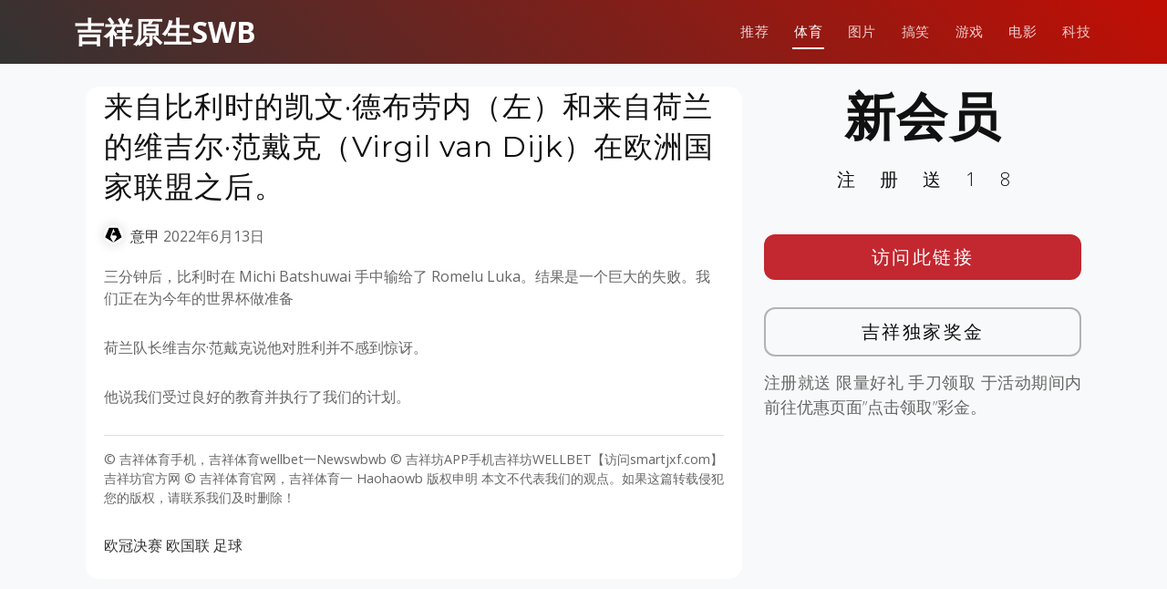

--- FILE ---
content_type: text/html; charset=UTF-8
request_url: http://www.newswbwb.com/sports-news/serie-a/2706.html
body_size: 8425
content:
<!DOCTYPE html>
<html lang="en">

<head>
  <meta charset="utf-8">
  <meta content="width=device-width, initial-scale=1.0" name="viewport">

	<title>吉祥体育手机，吉祥体育wellbet一Newswbwb &raquo;   来自比利时的凯文·德布劳内（左）和来自荷兰的维吉尔·范戴克（Virgil van Dijk）在欧洲国家联盟之后。</title>

  <!-- Favicons -->
  <link href="http://www.newswbwb.com/wp-content/themes/templatefirst_v2/assets/img/favicon.png" rel="icon">
  <link href="http://www.newswbwb.com/wp-content/themes/templatefirst_v2/assets/img/apple-touch-icon.png" rel="apple-touch-icon">

  <!-- Google Fonts -->
  <link href="https://fonts.googleapis.com/css?family=Montserrat:300,400,500,700|Open+Sans:300,300i,400,400i,700,700i" rel="stylesheet">

	<meta name='robots' content='max-image-preview:large' />
	<style>img:is([sizes="auto" i], [sizes^="auto," i]) { contain-intrinsic-size: 3000px 1500px }</style>
	<link rel='dns-prefetch' href='//cdnjs.cloudflare.com' />
<link rel="alternate" type="application/rss+xml" title="吉祥体育手机，吉祥体育wellbet一Newswbwb &raquo; Feed" href="http://www.newswbwb.com/feed" />
<link rel="alternate" type="application/rss+xml" title="吉祥体育手机，吉祥体育wellbet一Newswbwb &raquo; Comments Feed" href="http://www.newswbwb.com/comments/feed" />
<link rel="alternate" type="application/rss+xml" title="吉祥体育手机，吉祥体育wellbet一Newswbwb &raquo; 来自比利时的凯文·德布劳内（左）和来自荷兰的维吉尔·范戴克（Virgil van Dijk）在欧洲国家联盟之后。 Comments Feed" href="http://www.newswbwb.com/sports-news/serie-a/2706.html/feed" />
<script type="text/javascript">
/* <![CDATA[ */
window._wpemojiSettings = {"baseUrl":"https:\/\/s.w.org\/images\/core\/emoji\/16.0.1\/72x72\/","ext":".png","svgUrl":"https:\/\/s.w.org\/images\/core\/emoji\/16.0.1\/svg\/","svgExt":".svg","source":{"concatemoji":"http:\/\/www.newswbwb.com\/wp-includes\/js\/wp-emoji-release.min.js?ver=6.8.3"}};
/*! This file is auto-generated */
!function(s,n){var o,i,e;function c(e){try{var t={supportTests:e,timestamp:(new Date).valueOf()};sessionStorage.setItem(o,JSON.stringify(t))}catch(e){}}function p(e,t,n){e.clearRect(0,0,e.canvas.width,e.canvas.height),e.fillText(t,0,0);var t=new Uint32Array(e.getImageData(0,0,e.canvas.width,e.canvas.height).data),a=(e.clearRect(0,0,e.canvas.width,e.canvas.height),e.fillText(n,0,0),new Uint32Array(e.getImageData(0,0,e.canvas.width,e.canvas.height).data));return t.every(function(e,t){return e===a[t]})}function u(e,t){e.clearRect(0,0,e.canvas.width,e.canvas.height),e.fillText(t,0,0);for(var n=e.getImageData(16,16,1,1),a=0;a<n.data.length;a++)if(0!==n.data[a])return!1;return!0}function f(e,t,n,a){switch(t){case"flag":return n(e,"\ud83c\udff3\ufe0f\u200d\u26a7\ufe0f","\ud83c\udff3\ufe0f\u200b\u26a7\ufe0f")?!1:!n(e,"\ud83c\udde8\ud83c\uddf6","\ud83c\udde8\u200b\ud83c\uddf6")&&!n(e,"\ud83c\udff4\udb40\udc67\udb40\udc62\udb40\udc65\udb40\udc6e\udb40\udc67\udb40\udc7f","\ud83c\udff4\u200b\udb40\udc67\u200b\udb40\udc62\u200b\udb40\udc65\u200b\udb40\udc6e\u200b\udb40\udc67\u200b\udb40\udc7f");case"emoji":return!a(e,"\ud83e\udedf")}return!1}function g(e,t,n,a){var r="undefined"!=typeof WorkerGlobalScope&&self instanceof WorkerGlobalScope?new OffscreenCanvas(300,150):s.createElement("canvas"),o=r.getContext("2d",{willReadFrequently:!0}),i=(o.textBaseline="top",o.font="600 32px Arial",{});return e.forEach(function(e){i[e]=t(o,e,n,a)}),i}function t(e){var t=s.createElement("script");t.src=e,t.defer=!0,s.head.appendChild(t)}"undefined"!=typeof Promise&&(o="wpEmojiSettingsSupports",i=["flag","emoji"],n.supports={everything:!0,everythingExceptFlag:!0},e=new Promise(function(e){s.addEventListener("DOMContentLoaded",e,{once:!0})}),new Promise(function(t){var n=function(){try{var e=JSON.parse(sessionStorage.getItem(o));if("object"==typeof e&&"number"==typeof e.timestamp&&(new Date).valueOf()<e.timestamp+604800&&"object"==typeof e.supportTests)return e.supportTests}catch(e){}return null}();if(!n){if("undefined"!=typeof Worker&&"undefined"!=typeof OffscreenCanvas&&"undefined"!=typeof URL&&URL.createObjectURL&&"undefined"!=typeof Blob)try{var e="postMessage("+g.toString()+"("+[JSON.stringify(i),f.toString(),p.toString(),u.toString()].join(",")+"));",a=new Blob([e],{type:"text/javascript"}),r=new Worker(URL.createObjectURL(a),{name:"wpTestEmojiSupports"});return void(r.onmessage=function(e){c(n=e.data),r.terminate(),t(n)})}catch(e){}c(n=g(i,f,p,u))}t(n)}).then(function(e){for(var t in e)n.supports[t]=e[t],n.supports.everything=n.supports.everything&&n.supports[t],"flag"!==t&&(n.supports.everythingExceptFlag=n.supports.everythingExceptFlag&&n.supports[t]);n.supports.everythingExceptFlag=n.supports.everythingExceptFlag&&!n.supports.flag,n.DOMReady=!1,n.readyCallback=function(){n.DOMReady=!0}}).then(function(){return e}).then(function(){var e;n.supports.everything||(n.readyCallback(),(e=n.source||{}).concatemoji?t(e.concatemoji):e.wpemoji&&e.twemoji&&(t(e.twemoji),t(e.wpemoji)))}))}((window,document),window._wpemojiSettings);
/* ]]> */
</script>
<style id='wp-emoji-styles-inline-css' type='text/css'>

	img.wp-smiley, img.emoji {
		display: inline !important;
		border: none !important;
		box-shadow: none !important;
		height: 1em !important;
		width: 1em !important;
		margin: 0 0.07em !important;
		vertical-align: -0.1em !important;
		background: none !important;
		padding: 0 !important;
	}
</style>
<link rel='stylesheet' id='wp-block-library-css' href='http://www.newswbwb.com/wp-includes/css/dist/block-library/style.min.css?ver=6.8.3' type='text/css' media='all' />
<style id='classic-theme-styles-inline-css' type='text/css'>
/*! This file is auto-generated */
.wp-block-button__link{color:#fff;background-color:#32373c;border-radius:9999px;box-shadow:none;text-decoration:none;padding:calc(.667em + 2px) calc(1.333em + 2px);font-size:1.125em}.wp-block-file__button{background:#32373c;color:#fff;text-decoration:none}
</style>
<style id='global-styles-inline-css' type='text/css'>
:root{--wp--preset--aspect-ratio--square: 1;--wp--preset--aspect-ratio--4-3: 4/3;--wp--preset--aspect-ratio--3-4: 3/4;--wp--preset--aspect-ratio--3-2: 3/2;--wp--preset--aspect-ratio--2-3: 2/3;--wp--preset--aspect-ratio--16-9: 16/9;--wp--preset--aspect-ratio--9-16: 9/16;--wp--preset--color--black: #000000;--wp--preset--color--cyan-bluish-gray: #abb8c3;--wp--preset--color--white: #ffffff;--wp--preset--color--pale-pink: #f78da7;--wp--preset--color--vivid-red: #cf2e2e;--wp--preset--color--luminous-vivid-orange: #ff6900;--wp--preset--color--luminous-vivid-amber: #fcb900;--wp--preset--color--light-green-cyan: #7bdcb5;--wp--preset--color--vivid-green-cyan: #00d084;--wp--preset--color--pale-cyan-blue: #8ed1fc;--wp--preset--color--vivid-cyan-blue: #0693e3;--wp--preset--color--vivid-purple: #9b51e0;--wp--preset--gradient--vivid-cyan-blue-to-vivid-purple: linear-gradient(135deg,rgba(6,147,227,1) 0%,rgb(155,81,224) 100%);--wp--preset--gradient--light-green-cyan-to-vivid-green-cyan: linear-gradient(135deg,rgb(122,220,180) 0%,rgb(0,208,130) 100%);--wp--preset--gradient--luminous-vivid-amber-to-luminous-vivid-orange: linear-gradient(135deg,rgba(252,185,0,1) 0%,rgba(255,105,0,1) 100%);--wp--preset--gradient--luminous-vivid-orange-to-vivid-red: linear-gradient(135deg,rgba(255,105,0,1) 0%,rgb(207,46,46) 100%);--wp--preset--gradient--very-light-gray-to-cyan-bluish-gray: linear-gradient(135deg,rgb(238,238,238) 0%,rgb(169,184,195) 100%);--wp--preset--gradient--cool-to-warm-spectrum: linear-gradient(135deg,rgb(74,234,220) 0%,rgb(151,120,209) 20%,rgb(207,42,186) 40%,rgb(238,44,130) 60%,rgb(251,105,98) 80%,rgb(254,248,76) 100%);--wp--preset--gradient--blush-light-purple: linear-gradient(135deg,rgb(255,206,236) 0%,rgb(152,150,240) 100%);--wp--preset--gradient--blush-bordeaux: linear-gradient(135deg,rgb(254,205,165) 0%,rgb(254,45,45) 50%,rgb(107,0,62) 100%);--wp--preset--gradient--luminous-dusk: linear-gradient(135deg,rgb(255,203,112) 0%,rgb(199,81,192) 50%,rgb(65,88,208) 100%);--wp--preset--gradient--pale-ocean: linear-gradient(135deg,rgb(255,245,203) 0%,rgb(182,227,212) 50%,rgb(51,167,181) 100%);--wp--preset--gradient--electric-grass: linear-gradient(135deg,rgb(202,248,128) 0%,rgb(113,206,126) 100%);--wp--preset--gradient--midnight: linear-gradient(135deg,rgb(2,3,129) 0%,rgb(40,116,252) 100%);--wp--preset--font-size--small: 13px;--wp--preset--font-size--medium: 20px;--wp--preset--font-size--large: 36px;--wp--preset--font-size--x-large: 42px;--wp--preset--spacing--20: 0.44rem;--wp--preset--spacing--30: 0.67rem;--wp--preset--spacing--40: 1rem;--wp--preset--spacing--50: 1.5rem;--wp--preset--spacing--60: 2.25rem;--wp--preset--spacing--70: 3.38rem;--wp--preset--spacing--80: 5.06rem;--wp--preset--shadow--natural: 6px 6px 9px rgba(0, 0, 0, 0.2);--wp--preset--shadow--deep: 12px 12px 50px rgba(0, 0, 0, 0.4);--wp--preset--shadow--sharp: 6px 6px 0px rgba(0, 0, 0, 0.2);--wp--preset--shadow--outlined: 6px 6px 0px -3px rgba(255, 255, 255, 1), 6px 6px rgba(0, 0, 0, 1);--wp--preset--shadow--crisp: 6px 6px 0px rgba(0, 0, 0, 1);}:where(.is-layout-flex){gap: 0.5em;}:where(.is-layout-grid){gap: 0.5em;}body .is-layout-flex{display: flex;}.is-layout-flex{flex-wrap: wrap;align-items: center;}.is-layout-flex > :is(*, div){margin: 0;}body .is-layout-grid{display: grid;}.is-layout-grid > :is(*, div){margin: 0;}:where(.wp-block-columns.is-layout-flex){gap: 2em;}:where(.wp-block-columns.is-layout-grid){gap: 2em;}:where(.wp-block-post-template.is-layout-flex){gap: 1.25em;}:where(.wp-block-post-template.is-layout-grid){gap: 1.25em;}.has-black-color{color: var(--wp--preset--color--black) !important;}.has-cyan-bluish-gray-color{color: var(--wp--preset--color--cyan-bluish-gray) !important;}.has-white-color{color: var(--wp--preset--color--white) !important;}.has-pale-pink-color{color: var(--wp--preset--color--pale-pink) !important;}.has-vivid-red-color{color: var(--wp--preset--color--vivid-red) !important;}.has-luminous-vivid-orange-color{color: var(--wp--preset--color--luminous-vivid-orange) !important;}.has-luminous-vivid-amber-color{color: var(--wp--preset--color--luminous-vivid-amber) !important;}.has-light-green-cyan-color{color: var(--wp--preset--color--light-green-cyan) !important;}.has-vivid-green-cyan-color{color: var(--wp--preset--color--vivid-green-cyan) !important;}.has-pale-cyan-blue-color{color: var(--wp--preset--color--pale-cyan-blue) !important;}.has-vivid-cyan-blue-color{color: var(--wp--preset--color--vivid-cyan-blue) !important;}.has-vivid-purple-color{color: var(--wp--preset--color--vivid-purple) !important;}.has-black-background-color{background-color: var(--wp--preset--color--black) !important;}.has-cyan-bluish-gray-background-color{background-color: var(--wp--preset--color--cyan-bluish-gray) !important;}.has-white-background-color{background-color: var(--wp--preset--color--white) !important;}.has-pale-pink-background-color{background-color: var(--wp--preset--color--pale-pink) !important;}.has-vivid-red-background-color{background-color: var(--wp--preset--color--vivid-red) !important;}.has-luminous-vivid-orange-background-color{background-color: var(--wp--preset--color--luminous-vivid-orange) !important;}.has-luminous-vivid-amber-background-color{background-color: var(--wp--preset--color--luminous-vivid-amber) !important;}.has-light-green-cyan-background-color{background-color: var(--wp--preset--color--light-green-cyan) !important;}.has-vivid-green-cyan-background-color{background-color: var(--wp--preset--color--vivid-green-cyan) !important;}.has-pale-cyan-blue-background-color{background-color: var(--wp--preset--color--pale-cyan-blue) !important;}.has-vivid-cyan-blue-background-color{background-color: var(--wp--preset--color--vivid-cyan-blue) !important;}.has-vivid-purple-background-color{background-color: var(--wp--preset--color--vivid-purple) !important;}.has-black-border-color{border-color: var(--wp--preset--color--black) !important;}.has-cyan-bluish-gray-border-color{border-color: var(--wp--preset--color--cyan-bluish-gray) !important;}.has-white-border-color{border-color: var(--wp--preset--color--white) !important;}.has-pale-pink-border-color{border-color: var(--wp--preset--color--pale-pink) !important;}.has-vivid-red-border-color{border-color: var(--wp--preset--color--vivid-red) !important;}.has-luminous-vivid-orange-border-color{border-color: var(--wp--preset--color--luminous-vivid-orange) !important;}.has-luminous-vivid-amber-border-color{border-color: var(--wp--preset--color--luminous-vivid-amber) !important;}.has-light-green-cyan-border-color{border-color: var(--wp--preset--color--light-green-cyan) !important;}.has-vivid-green-cyan-border-color{border-color: var(--wp--preset--color--vivid-green-cyan) !important;}.has-pale-cyan-blue-border-color{border-color: var(--wp--preset--color--pale-cyan-blue) !important;}.has-vivid-cyan-blue-border-color{border-color: var(--wp--preset--color--vivid-cyan-blue) !important;}.has-vivid-purple-border-color{border-color: var(--wp--preset--color--vivid-purple) !important;}.has-vivid-cyan-blue-to-vivid-purple-gradient-background{background: var(--wp--preset--gradient--vivid-cyan-blue-to-vivid-purple) !important;}.has-light-green-cyan-to-vivid-green-cyan-gradient-background{background: var(--wp--preset--gradient--light-green-cyan-to-vivid-green-cyan) !important;}.has-luminous-vivid-amber-to-luminous-vivid-orange-gradient-background{background: var(--wp--preset--gradient--luminous-vivid-amber-to-luminous-vivid-orange) !important;}.has-luminous-vivid-orange-to-vivid-red-gradient-background{background: var(--wp--preset--gradient--luminous-vivid-orange-to-vivid-red) !important;}.has-very-light-gray-to-cyan-bluish-gray-gradient-background{background: var(--wp--preset--gradient--very-light-gray-to-cyan-bluish-gray) !important;}.has-cool-to-warm-spectrum-gradient-background{background: var(--wp--preset--gradient--cool-to-warm-spectrum) !important;}.has-blush-light-purple-gradient-background{background: var(--wp--preset--gradient--blush-light-purple) !important;}.has-blush-bordeaux-gradient-background{background: var(--wp--preset--gradient--blush-bordeaux) !important;}.has-luminous-dusk-gradient-background{background: var(--wp--preset--gradient--luminous-dusk) !important;}.has-pale-ocean-gradient-background{background: var(--wp--preset--gradient--pale-ocean) !important;}.has-electric-grass-gradient-background{background: var(--wp--preset--gradient--electric-grass) !important;}.has-midnight-gradient-background{background: var(--wp--preset--gradient--midnight) !important;}.has-small-font-size{font-size: var(--wp--preset--font-size--small) !important;}.has-medium-font-size{font-size: var(--wp--preset--font-size--medium) !important;}.has-large-font-size{font-size: var(--wp--preset--font-size--large) !important;}.has-x-large-font-size{font-size: var(--wp--preset--font-size--x-large) !important;}
:where(.wp-block-post-template.is-layout-flex){gap: 1.25em;}:where(.wp-block-post-template.is-layout-grid){gap: 1.25em;}
:where(.wp-block-columns.is-layout-flex){gap: 2em;}:where(.wp-block-columns.is-layout-grid){gap: 2em;}
:root :where(.wp-block-pullquote){font-size: 1.5em;line-height: 1.6;}
</style>
<link rel='stylesheet' id='normalize-styles-css' href='https://cdnjs.cloudflare.com/ajax/libs/normalize/7.0.0/normalize.min.css?ver=6.8.3' type='text/css' media='all' />
<link rel='stylesheet' id='aos-css' href='http://www.newswbwb.com/wp-content/themes/templatefirst_v2/assets/vendor/aos/aos.css?ver=1.0' type='text/css' media='all' />
<link rel='stylesheet' id='bootstrap-icons-css' href='http://www.newswbwb.com/wp-content/themes/templatefirst_v2/assets/vendor/bootstrap-icons/bootstrap-icons.min.css?ver=v1.11.0' type='text/css' media='all' />
<link rel='stylesheet' id='bootstrap-css' href='http://www.newswbwb.com/wp-content/themes/templatefirst_v2/assets/vendor/bootstrap/css/bootstrap.min.css?ver=v6.3.2' type='text/css' media='all' />
<link rel='stylesheet' id='bootstrap-grid-css' href='http://www.newswbwb.com/wp-content/themes/templatefirst_v2/assets/vendor/bootstrap/css/bootstrap-grid.min.css?ver=v6.3.2' type='text/css' media='all' />
<link rel='stylesheet' id='g-light-box-css' href='http://www.newswbwb.com/wp-content/themes/templatefirst_v2/assets/vendor/glightbox/css/glightbox.min.css?ver=1.0' type='text/css' media='all' />
<link rel='stylesheet' id='main-style-css' href='http://www.newswbwb.com/wp-content/themes/templatefirst_v2/assets/css/style.css?ver=1.0' type='text/css' media='all' />
<script type="text/javascript" src="http://www.newswbwb.com/wp-includes/js/jquery/jquery.min.js?ver=3.7.1" id="jquery-core-js"></script>
<script type="text/javascript" src="http://www.newswbwb.com/wp-includes/js/jquery/jquery-migrate.min.js?ver=3.4.1" id="jquery-migrate-js"></script>
<link rel="https://api.w.org/" href="http://www.newswbwb.com/wp-json/" /><link rel="alternate" title="JSON" type="application/json" href="http://www.newswbwb.com/wp-json/wp/v2/posts/2706" /><link rel="EditURI" type="application/rsd+xml" title="RSD" href="http://www.newswbwb.com/xmlrpc.php?rsd" />
<meta name="generator" content="WordPress 6.8.3" />
<link rel="canonical" href="http://www.newswbwb.com/sports-news/serie-a/2706.html" />
<link rel='shortlink' href='http://www.newswbwb.com/?p=2706' />
<link rel="alternate" title="oEmbed (JSON)" type="application/json+oembed" href="http://www.newswbwb.com/wp-json/oembed/1.0/embed?url=http%3A%2F%2Fwww.newswbwb.com%2Fsports-news%2Fserie-a%2F2706.html" />
<link rel="alternate" title="oEmbed (XML)" type="text/xml+oembed" href="http://www.newswbwb.com/wp-json/oembed/1.0/embed?url=http%3A%2F%2Fwww.newswbwb.com%2Fsports-news%2Fserie-a%2F2706.html&#038;format=xml" />
<!-- Analytics by WP Statistics - https://wp-statistics.com -->

</head>
<body class="wp-singular post-template-default single single-post postid-2706 single-format-standard wp-theme-templatefirst_v2">
  <!-- ======= Header ======= -->
  <header id="header" class="d-flex align-items-center">
    <div class="container d-flex justify-content-between align-items-center">

      <div id="logo">
        <a href="http://www.newswbwb.com">吉祥原生SWB</a>
        <!-- Uncomment below if you prefer to use an image logo -->
        <!-- <a href="index.html"><img src="assets/img/logo.png" alt=""></a> -->
      </div>

		<nav id="navbar" class="navbar"><i class="bi bi-list mobile-nav-toggle"></i><ul><li  id="menu-item-319" class="menu-item menu-item-type-custom menu-item-object-custom menu-item-home nav-item nav-item-319"><a href="http://www.newswbwb.com/" class="nav-link ">推荐</a></li>
<li  id="menu-item-313" class="menu-item menu-item-type-taxonomy menu-item-object-category current-post-ancestor nav-item nav-item-313"><a href="http://www.newswbwb.com/category/sports-news" class="nav-link active">体育</a></li>
<li  id="menu-item-314" class="menu-item menu-item-type-taxonomy menu-item-object-category nav-item nav-item-314"><a href="http://www.newswbwb.com/category/image" class="nav-link ">图片</a></li>
<li  id="menu-item-316" class="menu-item menu-item-type-taxonomy menu-item-object-category nav-item nav-item-316"><a href="http://www.newswbwb.com/category/funny" class="nav-link ">搞笑</a></li>
<li  id="menu-item-317" class="menu-item menu-item-type-taxonomy menu-item-object-category nav-item nav-item-317"><a href="http://www.newswbwb.com/category/games" class="nav-link ">游戏</a></li>
<li  id="menu-item-514" class="menu-item menu-item-type-taxonomy menu-item-object-category nav-item nav-item-514"><a href="http://www.newswbwb.com/category/news-movie" class="nav-link ">电影</a></li>
<li  id="menu-item-515" class="menu-item menu-item-type-taxonomy menu-item-object-category nav-item nav-item-515"><a href="http://www.newswbwb.com/category/news-tech" class="nav-link ">科技</a></li>
</ul></nav>		
    </div>
  </header><!-- End Header -->
<main id="main" class="bg-light">
<section class="single-content">
	<div class="container">
	
<section class="art-content">
	<div class="container" data-aos="fade-up">
		<div class="row">
			 <div class="col-md-8 order-2 order-lg-1">
				<article class="art-tox">
				
					<div class="art-content-pic"></div>
					<div class="art-container">
						<h1 class="page-post-title">来自比利时的凯文·德布劳内（左）和来自荷兰的维吉尔·范戴克（Virgil van Dijk）在欧洲国家联盟之后。</h1>
						<div class="art-meta-data">
							<a class="serie-a" href="http://www.newswbwb.com/category/sports-news/serie-a">意甲</a>							<time datetime="2022-06-13T15:33:19+08:00" itemprop="datePublished">2022年6月13日</time>	
						</div>
						<p>三分钟后，比利时在 Michi Batshuwai 手中输给了 Romelu Luka。结果是一个巨大的失败。我们正在为今年的世界杯做准备</p>
<p>荷兰队长维吉尔·范戴克说他对胜利并不感到惊讶。</p>
<p>他说我们受过良好的教育并执行了我们的计划。</p>
						
													<div class="entry-footer">

								<div class="single-copyright">
									<p>&copy; 吉祥体育手机，吉祥体育wellbet一Newswbwb © 吉祥坊APP手机吉祥坊WELLBET【访问smartjxf.com】吉祥坊官方网 © 吉祥体育官网，吉祥体育一 Haohaowb 版权申明 本文不代表我们的观点。如果这篇转载侵犯您的版权，请联系我们及时删除！</p>
								</div>
							
								<p class="tags"><span class="tags-title"></span> <a href="http://www.newswbwb.com/tag/%e6%ac%a7%e5%86%a0%e5%86%b3%e8%b5%9b" rel="tag">欧冠决赛</a> <a href="http://www.newswbwb.com/tag/%e6%ac%a7%e5%9b%bd%e8%81%94" rel="tag">欧国联</a> <a href="http://www.newswbwb.com/tag/%e8%b6%b3%e7%90%83" rel="tag">足球</a></p>								
								
							</div> <!-- end article footer -->	
							
					</div>			
				</article>
			 </div>
			<div class="col order-1 order-lg-2">
				<div class="side-metas	">
				
					  <div class="">
						<h1 class="ad-title">
							新会员					
						</h1>
						<p class="ad-title2">
							注册送18			
						</p>
						<div class="ad-btn"><a href="https://engrbuild.com/go/promotion">访问此链接</a></div>
						<div class="ad-btn2"><a href="https://engrbuild.com/go/promotion">吉祥独家奖金</a></div>
						<div class="ad-description">
							<p>
								注册就送 限量好礼 手刀领取 于活动期间内前往优惠页面”点击领取”彩金。					
							</p>
						</div>

					  </div>			
				</div>
			</div>		

			 
		</div>
	</div>

</section>


	</div>
</section>	
</main>
  <!-- ======= Footer ======= -->
	<footer class="bd-footer py-5 bg-light">
	  <div class="container py-5">
		<div class="row">
		  <div class="col-lg-3 mb-3">
			<a class="d-inline-flex align-items-center mb-2 link-dark text-decoration-none" href="/" aria-label="Bootstrap">
			  <div class="logo-icon"><img src="https://www.wellbet101.com/master-img/wb/white_160x160_logo.gif"></div>
			  <span class="fs-5">吉祥原生SWB</span>
			</a>
			<ul class="list-unstyled small text-muted">
			  <li class="mb-2">
				<div class="copyright">
					<p>吉祥原生SWB 不承担与您使用本网站及使用本网站所含任何信息相关的任何责任。作为使用本网站的条件，您同意免除本网站所有者因您在 <a href="http://www.newswbwb.com/">newswbwb.com</a> 可能推荐的任何第三方网站上使用任何服务而产生的任何索赔。</p>
					<p>关联方披露：Sportsbook & Casino Review 可能会因访问体育博彩网站而获得广告佣金。</p>
					<p>18+岁以上。赌博可能令人上瘾，请理性参与。</p>
				</div>				  
			  </li>
			  <li class="mb-2"> &copy; Copyright <strong>JXF2024</strong>. All Rights Reserved</li>
			  <li class="mb-2">Currently v1.0.2.</li>
			  
			</ul>
		  </div>
		  <div class="col-6 col-lg-2 offset-lg-1 mb-3">
			<h5>链接</h5>
			<ul class="list-unstyled">
			  <li class="mb-2"><a href="/">主页</a></li>
			  <li class="mb-2"><a href="../sports-news">体育</a></li>
			  <li class="mb-2"><a href="../games">游戏</a></li>
			  <li class="mb-2"><a href="../image">图片</a></li>
			  <li class="mb-2"><a href="../china-best-rewards">吉祥独家奖金</a></li>
			</ul>
		  </div>
		  <div class="col-6 col-lg-2 mb-3">
			<h5>指南</h5>
			<ul class="list-unstyled">
			  <li class="mb-2"><a href="https://www.tiyufit.com">买球赛的网站</a></li>
			  <li class="mb-2"><a href="https://www.xilupro.com">世界杯买球平台</a></li>
			  <li class="mb-2"><a href="https://www.toedfl.com">球探足球比分</a></li>
			  <li class="mb-2"><a href="https://www.sinaplays.com">世界杯买球平台</a></li>
			</ul>
		  </div>
		  <div class="col-6 col-lg-2 mb-3">
			<h5>项目</h5>
			<ul class="list-unstyled">
			  <li class="mb-2"><a href="https://www.sinasportspro.com">体育官网登录入口</a></li>
			  <li class="mb-2"><a href="https://www.wb55556.com">体育网投</a></li>
			  <li class="mb-2"><a href="https://www.bestasiatiyu.com">买球站现金体育</a></li>
			  <li class="mb-2"><a href="https://www.unsportingnews.com">靠谱的买球站</a></li>
			  <li class="mb-2"><a href="https://www.spnwart.com">电竞下注</a></li>
			  <li class="mb-2"><a href="https://www.gmnwsp.com">pg小游戏</a></li>
			</ul>
		  </div>
		  <div class="col-6 col-lg-2 mb-3">
			<h5>社区</h5>
			<ul class="list-unstyled">
			  <li class="mb-2"><a href="https://www.gameiusxb99.com">九游会</a></li>
			  <li class="mb-2"><a href="https://www.bemanxiang.com">冠军</a></li>
			  <li class="mb-2"><a href="https://www.manbetxiang77.com">凯发</a></li>
			  <li class="mb-2"><a href="https://www.freemanbetxnews.com">优博</a></li>
			  <li class="mb-2"><a href="https://www.dealxmanbebe.com">开云</a></li>
			  <li class="mb-2"><a href="https://www.jxfmanbeterx.com">万博</a></li>
			</ul>
		  </div>
		</div>
	  </div>
	</footer>			


  <a href="#" class="back-to-top d-flex align-items-center justify-content-center"><i class="bi bi-chevron-up"></i></a>

  <!-- Vendor JS Files -->
  <script src="http://www.newswbwb.com/wp-content/themes/templatefirst_v2/assets/vendor/aos/aos.js"></script>
  <script src="http://www.newswbwb.com/wp-content/themes/templatefirst_v2/assets/vendor/bootstrap/js/bootstrap.bundle.min.js"></script>
  <script src="http://www.newswbwb.com/wp-content/themes/templatefirst_v2/assets/vendor/glightbox/js/glightbox.min.js"></script>
  <script src="http://www.newswbwb.com/wp-content/themes/templatefirst_v2/assets/vendor/php-email-form/validate.js"></script>

  <!-- Template Main JS File -->
  <script src="http://www.newswbwb.com/wp-content/themes/templatefirst_v2/assets/js/main.js"></script>
<script type="speculationrules">
{"prefetch":[{"source":"document","where":{"and":[{"href_matches":"\/*"},{"not":{"href_matches":["\/wp-*.php","\/wp-admin\/*","\/wp-content\/uploads\/*","\/wp-content\/*","\/wp-content\/plugins\/*","\/wp-content\/themes\/templatefirst_v2\/*","\/*\\?(.+)"]}},{"not":{"selector_matches":"a[rel~=\"nofollow\"]"}},{"not":{"selector_matches":".no-prefetch, .no-prefetch a"}}]},"eagerness":"conservative"}]}
</script>
<script type="text/javascript" id="dcsLoadMorePostsScript-js-extra">
/* <![CDATA[ */
var dcs_frontend_ajax_object = {"ajaxurl":"http:\/\/www.newswbwb.com\/wp-admin\/admin-ajax.php"};
/* ]]> */
</script>
<script type="text/javascript" src="http://www.newswbwb.com/wp-content/themes/templatefirst_v2/assets/js/loadmoreposts.js?ver=20131205" id="dcsLoadMorePostsScript-js"></script>
<script type="text/javascript" id="wp-statistics-tracker-js-extra">
/* <![CDATA[ */
var WP_Statistics_Tracker_Object = {"requestUrl":"http:\/\/www.newswbwb.com\/wp-json\/wp-statistics\/v2","ajaxUrl":"http:\/\/www.newswbwb.com\/wp-admin\/admin-ajax.php","hitParams":{"wp_statistics_hit":1,"source_type":"post","source_id":2706,"search_query":"","signature":"f6f8e48b3105c544a88d6fb7657e6ee6","endpoint":"hit"},"onlineParams":{"wp_statistics_hit":1,"source_type":"post","source_id":2706,"search_query":"","signature":"f6f8e48b3105c544a88d6fb7657e6ee6","endpoint":"online"},"option":{"userOnline":true,"dntEnabled":false,"bypassAdBlockers":false,"consentIntegration":{"name":null,"status":[]},"isPreview":false,"trackAnonymously":false,"isWpConsentApiActive":false,"consentLevel":"functional"},"jsCheckTime":"60000","isLegacyEventLoaded":"","customEventAjaxUrl":"http:\/\/www.newswbwb.com\/wp-admin\/admin-ajax.php?action=wp_statistics_custom_event&nonce=ab55aab1e4"};
/* ]]> */
</script>
<script type="text/javascript" src="http://www.newswbwb.com/wp-content/plugins/wp-statistics/assets/js/tracker.js?ver=14.15.5" id="wp-statistics-tracker-js"></script>
<script defer src="https://static.cloudflareinsights.com/beacon.min.js/vcd15cbe7772f49c399c6a5babf22c1241717689176015" integrity="sha512-ZpsOmlRQV6y907TI0dKBHq9Md29nnaEIPlkf84rnaERnq6zvWvPUqr2ft8M1aS28oN72PdrCzSjY4U6VaAw1EQ==" data-cf-beacon='{"version":"2024.11.0","token":"be50a665d4774af18ff6ce676f1e0f67","r":1,"server_timing":{"name":{"cfCacheStatus":true,"cfEdge":true,"cfExtPri":true,"cfL4":true,"cfOrigin":true,"cfSpeedBrain":true},"location_startswith":null}}' crossorigin="anonymous"></script>
</body>

</html>